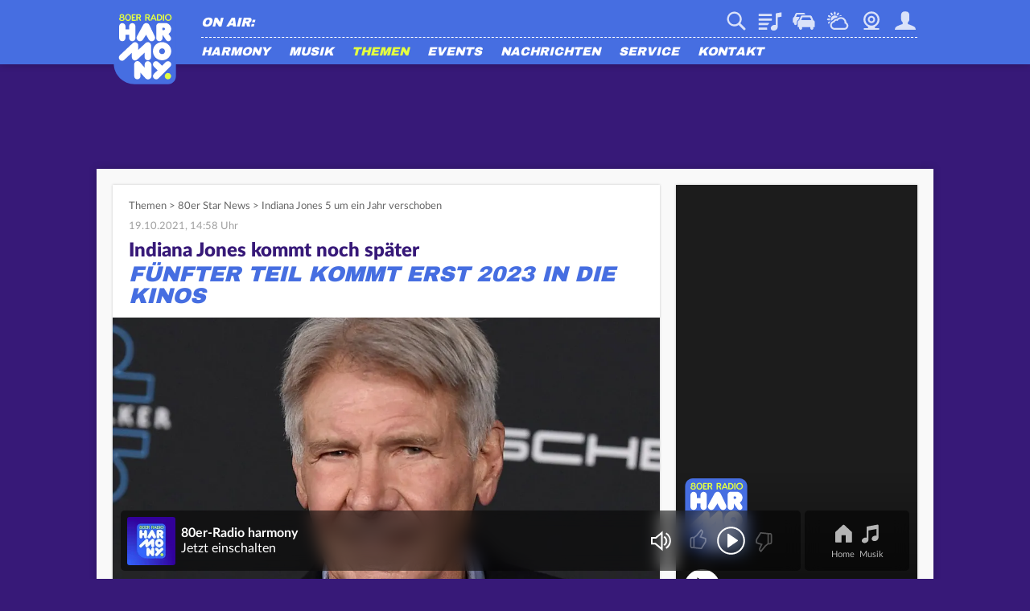

--- FILE ---
content_type: application/javascript; charset=utf-8
request_url: https://static.harmonyfm.de/fileadmin/templates/common/js/modules/login.js?68010
body_size: 5315
content:
"use strict";import{Tracking}from"./tracking.js?68010";import{Utility}from"./utility.js?68010";import{PageRenderer}from"./pagerenderer.js?68010";import{Animate}from"./animate.js?68010";import{Circle}from"./circle.js?68010";export class Login{static initialize(lang){this.hasLogin=["ffh","planetradio","harmonyfm"].includes(document.body.dataset.station);if(!this.hasLogin)return;this.loginBaseUrl=`https://login.${document.body.dataset.station}.de`;this.lang=lang;document.addEventListener("loginDataReceived",e=>{const type=e.detail.eventSource;this.checkLoginState();this.prefillLoginForms();this.prefillRtffhCookieForms();this.initPowermailLoginSubmit();this.unveilLoginWall();this.personalizeLinks(type)});this.refreshLogin(true)}static refreshLogin(initial,accessToken){if(!this.hasLogin)return;fetch(this.loginBaseUrl+"/index.json.php",{method:"POST",credentials:"include"}).then(response=>response.json()).then(data=>{this.loginCache=data;if(PageRenderer.isApp()&&(typeof accessToken!=="undefined"||!this.isLoggedIn())){if(typeof accessToken!=="undefined"){fetch(this.loginBaseUrl+"/index.json.php?access_token="+accessToken,{method:"POST",credentials:"include"}).then(response=>response.json()).then(data=>{this.loginCache=data;this.completeLoginRefresh(initial)})}else{webapps.login.getOAuth2Data().then(oAuth=>{if(oAuth&&oAuth["accessToken"]){fetch(this.loginBaseUrl+"/index.json.php?access_token="+oAuth["accessToken"],{method:"POST",credentials:"include"}).then(response=>response.json()).then(data=>{this.loginCache=data;this.completeLoginRefresh(initial)})}else{this.completeLoginRefresh(initial)}})}}else{this.completeLoginRefresh(initial)}})}static dispatchLoginEvent(type){const event=new CustomEvent("loginDataReceived",{detail:{eventSource:type}});document.dispatchEvent(event)}static completeLoginRefresh(initial,humanInteraction){const eventType=initial?humanInteraction?"humanLogin":"initialLogin":"refreshedLogin";this.dispatchLoginEvent(eventType);if(initial)Tracking.trackPage(true)}static isLoggedIn(){return this.loginCache&&this.loginCache.status=="loggedin"}static login(body,progressbar){return this.commonAPIRequest("login",body).then(data=>{if(progressbar)progressbar.remove();if(data.status=="loggedin"){Tracking.trackEvent("login","login","success");Login.loginCache=data;Login.completeLoginRefresh(true,true);if(data.oauth&&PageRenderer.isApp()){webapps.login.loggedInWithOAuth2Data(data.oauth.access_token,data.oauth.refresh_token,data.oauth.expires_in)}}else if(data.status=="error"){Tracking.trackEvent("login","login","error");throw new Error(data.reason)}})}static logout(wasHumanLogout){const station=document.body.dataset.station;fetch(`https://login.${station}.de/logout.json.php`,{method:"POST",credentials:"include"}).then(res=>res.json()).then(data=>{this.loginCache=data;Utility.deleteCookie("rtffh");Utility.deleteCookie("rtffh-optin");if(wasHumanLogout)Tracking.trackEvent("login","logout","success");this.dispatchLoginEvent(wasHumanLogout?"humanLogout":undefined)});if(PageRenderer.isApp())webapps.login.loggedOut()}static async loadProfile(){let profile=await fetch(this.loginBaseUrl+"/profile.json.php",{method:"POST",credentials:"include"}).then(response=>response.json());return profile}static updateProfileFields(data){return this.commonAPIRequest("updateprofilefield",new URLSearchParams(data))}static updateSettings(data,callback){let formData;if(data instanceof FormData)formData=data;else{formData=new FormData;for(const[key,value]of Object.entries(data)){formData.append("settings["+key+"]",value)}}fetch(this.loginBaseUrl+"/updatesettings.json.php",{method:"POST",credentials:"include",body:formData}).then(response=>response.json()).then(response=>{if(response.status=="settingsSaved"){if(PageRenderer.isApp()){webapps.login.updateLoginCache()}for(const keyValue of formData.entries()){this.loginCache.settings[keyValue[0]]=keyValue[1]}if(callback)callback()}})}static increasePoints(category){let formData=new FormData;formData.append("category",category);fetch(this.loginBaseUrl+"/increasePoints.json.php",{method:"POST",credentials:"include",body:formData})}static getBookmarkedSongs(){let songs=[];if(this.loginCache.settings.bookmarks){const songIdGroups=this.loginCache.settings.bookmarks.split(",");songIdGroups.forEach(songIds=>{const ids=songIds.split("-");songs.push({dbid:parseInt(ids[0]),masterid:parseInt(ids[1])})})}return songs}static updateBookmarkedSong(dbid,masterid,callback){let formData=new FormData;formData.append("bookmark",`${dbid}-${masterid}`);fetch(this.loginBaseUrl+"/updatebookmarks.json.php",{method:"POST",credentials:"include",body:formData}).then(response=>response.json()).then(data=>{this.loginCache.settings.bookmarks=data.bookmarks;if(PageRenderer.isApp()){webapps.login.updateLoginCache()}if(callback)callback()})}static commonAPIRequest(endpoint,body,isDev){const options={method:"POST",credentials:"include"};if(body){options.headers={"Content-Type":"application/x-www-form-urlencoded"};options.body=body}const url=`${this.loginBaseUrl}/${endpoint}.json.php${isDev?"?development=true":""}`;return fetch(url,options).then(res=>res.json())}static createRtffhCookie(cookiedata){if(typeof __cmp==="undefined"){return"optout"}if(!cookiedata){var d=(new Date).getTime();if(typeof performance!=="undefined"&&typeof performance.now==="function"){d+=performance.now()}cookiedata="xxxxxxxx-xxxx-4xxx-yxxx-xxxxxxxxxxxx".replace(/[xy]/g,c=>{var r=(d+Math.random()*16)%16|0;d=Math.floor(d/16);return(c==="x"?r:r&3|8).toString(16)})}Utility.setCookie("rtffh",cookiedata,1825*1440);this.removeRtffhOptin();if(PageRenderer.isApp()){webapps.login.updateRtffhCookie(cookiedata)}return cookiedata}static getRtffhOptin(){const cookie=Utility.getCookie("rtffh-optin");return cookie?cookie.split("-"):false}static createRtffhOptin(){return this.commonAPIRequest("privacy").then(data=>{if(data.status=="loggedout"){const cookie=new Array(data.privacyid,data.servertime);Utility.setCookie("rtffh-optin",cookie.join("-"),1825);return cookie}else{this.removeRtffhOptin();return false}})}static removeRtffhOptin(){Utility.deleteCookie("rtffh-optin")}static prefillField(form,name,value){if(!name)return;const query=(Array.isArray(name)?name:[name]).map(string=>`[name="tx_powermail_pi1[field][${string}]"],[autocomplete="${string}"]`).join(", ");const fields=form.querySelectorAll(query);if(!fields.length)return;fields.forEach(field=>{field.value=value||"";field.parentElement.parentElement.style.display=value&&value.length?"none":"block"})}static async prefillLoginForms(){const intros=document.querySelectorAll(".loginAutofillIntro");let hasData=false;let data={};if(intros.length&&this.isLoggedIn()){data=await this.commonAPIRequest("profile").then(data=>{hasData=true;return data})}intros.forEach(intro=>{const autofillLoggedin=intro.querySelector(".loginAutofillLoggedin");const autofillLoggedout=intro.querySelector(".loginAutofillLoggedout");if(autofillLoggedin)autofillLoggedin.style.display=this.isLoggedIn()?"block":"none";if(autofillLoggedout)autofillLoggedout.style.display=this.isLoggedIn()?"none":"block";if(this.isLoggedIn()&&autofillLoggedin){const autofillName=autofillLoggedin.querySelector(".loginAutofillName");if(autofillName)autofillName.innerText=this.loginCache.firstname}const form=Utility.parentNodeByQuery(intro,"form");if(!form)return;this.prefillField(form,["anrede","honorific-prefix"],hasData?data.gender=="m"?"Herr":"Frau":undefined);this.prefillField(form,"name",hasData?`${data.firstname} ${data.lastname}`:undefined);this.prefillField(form,["vorname","given-name"],hasData?data.firstname:undefined);this.prefillField(form,["nachname","family-name"],hasData?data.lastname:undefined);this.prefillField(form,"alter",data.age);this.prefillField(form,["geburtsdatum","geburtstag","bday"],data.birthdate);this.prefillField(form,["strasse","anschrift","address-line1"],data.street);this.prefillField(form,["plz","postleitzahl","postal-code"],data.postcode);this.prefillField(form,["wohnort","ort","address-level2"],data.city);this.prefillField(form,["mail","e_mail","email"],data.mail);this.prefillField(form,["telefon","telefonnummer",["tel"]],data.phone);if(!this.isLoggedIn())form.reset()});document.querySelectorAll(".powermail_form").forEach(form=>{const isNoFeedbackWidget=!form.querySelector(".feedback_widget");if(isNoFeedbackWidget)form.classList.add("isLoaded")})}static prefillRtffhCookieForms(){const forms=document.querySelectorAll("form .rtffh-hidden-field");if(!forms.length)return;forms.forEach(input=>{const cookiedata=Utility.getCookie("rtffh");if(cookiedata){input.value=cookiedata}else{input.value=""}})}static checkLoginState(){const loginBadges=document.body.querySelectorAll(".serviceLoginBadge");this.loginCircleElements=[...document.querySelectorAll(".login_circle")];const profilePictures=document.querySelectorAll(".loginProfilePicture");let hideProfilePictures=true;try{_paq.push(["setCustomDimension",1,this.isLoggedIn()?"loggedin":"loggedout"])}catch(e){}if(this.isLoggedIn()){this.showLevelProgressBar();loginBadges.forEach(badge=>Animate.fadeIn(badge));if(this.loginCache.rtffh){this.createRtffhCookie(this.loginCache.rtffh);setTimeout(()=>{if(typeof __tcfapi!="undefined"&&typeof com_adswizz_synchro_listenerid!="undefined"&&!Utility.getCookie("rtffh-listenerid")){const consent=__tcfapi("getTCData");if(consent&&consent["customVendorConsents"]["c6820"]&&consent["customVendorConsents"]["c6398"]){this.commonAPIRequest("insertshadowprofile",new URLSearchParams({type:"page",rtffh:Utility.getCookie("rtffh"),listenerid:com_adswizz_synchro_listenerid,adition:id_adition,tcstring:consent["tcString"]}));Utility.setCookie("rtffh-listenerid","reported",5)}}},5e3)}if(this.loginCache.profilepictures){hideProfilePictures=false;profilePictures.forEach(el=>{if(!el.dataset.placeholder)el.dataset.placeholder=el.src;if(el.dataset.type)el.src=this.loginCache.profilepictures[el.dataset.type][el.dataset.size];else el.src=this.loginCache.profilepictures[el.dataset.size]})}}else{this.resetLevelProgressBar();loginBadges.forEach(badge=>{Animate.fadeOut(badge,undefined,()=>{badge.style.opacity=0})});Utility.deleteCookie("rtffh-listenerid")}if(hideProfilePictures){profilePictures.forEach(element=>{if(!element.dataset.placeholder)return;element.src=element.dataset.placeholder;element.dataset.placeholder=""})}this.loginCircleElements.forEach(element=>{if(element.dataset.background&&element.dataset.background=="primary")element.dataset.background=getComputedStyle(document.documentElement).getPropertyValue("--hightlight-box-fg");const size=element.dataset.size||110;const stroke=element.dataset.stroke||7;const colorBackground=element.dataset.background||"#000";const colorForeground=element.dataset.foreground||"#fff";const svg=Circle.generateLoginCircle(size,stroke,this.isLoggedIn()?this.loginCache.gamification.percent:0,colorBackground,colorForeground);element.innerHTML="";element.append(svg)});if(PageRenderer.isApp())return;const loginNavigation=document.querySelector("#loginNavigation");if(!loginNavigation)return;const navProfileImage=loginNavigation.querySelector("#loginNavigationImageContainer span");navProfileImage.innerText=this.isLoggedIn()?this.loginCache.firstname:"";const loggedinButtons=loginNavigation.querySelectorAll("#callToActionButtonContainer .loggedin");loggedinButtons.forEach(btn=>btn.style.display=this.isLoggedIn()?"inline-block":"none");const loggedoutButtons=loginNavigation.querySelectorAll("#callToActionButtonContainer .loggedout");loggedoutButtons.forEach(btn=>btn.style.display=this.isLoggedIn()?"none":"inline-block")}static getLevelBadge(filename){return`/fileadmin/templates/${document.body.dataset.station}.de/images/spezialseiten/login/level/${filename}.svg`}static async showLevelProgressBar(){const progressBarWrappers=document.querySelectorAll(".progressBarWrapper");if(!progressBarWrappers.length)return;const data=await this.commonAPIRequest("gamification");if(!data||data&&data.status=="error")return;progressBarWrappers.forEach(progressBarWrapper=>{const level=parseInt(data.level);const totalPointsAllTime=parseInt(data.points.alltime.sum);let percentLevel=100;progressBarWrapper.querySelector("img.currentLevelIcon").src=this.getLevelBadge(`level${level}`);if(data.levels[level+1]){const pointsNextLevel=data.levels[level+1]-data.levels[level];percentLevel=Math.round((totalPointsAllTime-data.levels[level])/pointsNextLevel*100);progressBarWrapper.querySelector(".startLevelPoints").innerText=Utility.formatNumber(data.levels[level]);progressBarWrapper.querySelector(".endLevelPoints").innerText=Utility.formatNumber(data.levels[level+1]);progressBarWrapper.querySelector("img.nextLevelIcon").src=this.getLevelBadge(`gr_level${level+1}`)}else progressBarWrapper.querySelector("img.nextLevelIcon").remove();progressBarWrapper.querySelector(".progressBarPoints span").innerText=Utility.formatNumber(totalPointsAllTime);progressBarWrapper.querySelector(".progressBar").dataset.points=Utility.formatNumber(totalPointsAllTime);progressBarWrapper.querySelector(".progressBarLevel").style.width=`${percentLevel}%`})}static resetLevelProgressBar(){document.querySelectorAll(".progressBarWrapper").forEach(progressBarWrapper=>{progressBarWrapper.querySelector("img.currentLevelIcon").src=this.getLevelBadge("gr_level1");progressBarWrapper.querySelector("img.nextLevelIcon").src=this.getLevelBadge("gr_level2");progressBarWrapper.querySelector(".startLevelPoints").innerText="";progressBarWrapper.querySelector(".endLevelPoints").innerText="";progressBarWrapper.querySelector(".progressBarPoints span").innerText="";progressBarWrapper.querySelector(".progressBar").dataset.points="";progressBarWrapper.querySelector(".progressBarLevel").style.width="0%"})}static unveilLoginWall(){const loginWalls=document.querySelectorAll(".loginWall");if(!loginWalls.length)return;if(this.isLoggedIn()){loginWalls.forEach(loginWall=>{loginWall.style.display="block";if(loginWall.dataset.contenturl){fetch(loginWall.dataset.contenturl).then(res=>res.text()).then(html=>loginWall.innerHTML=html).catch(()=>loginWall.style.display="none")}});window.dispatchEvent(new Event("resize"))}else{loginWalls.forEach(loginWall=>loginWall.style.display="none")}}static personalizeLinks(eventType){if(!eventType&&this.personalizeLinksCalled)eventType="initialLogin";this.personalizeLinksCalled=true;if(!eventType||!this.lang)return;if(this.isLoggedIn()){if(this.loginCache.settings.zodiac){const zodiacs=Utility.getGlobalVariable("zodiacs");const zodiac=this.loginCache.settings.zodiac;this.lang.zodiac.links.forEach(link=>{const href=`${this.lang.zodiac.path}/${link}`;document.querySelectorAll(`a[href^="${href}"]:not([data-preventpersonalization]):not([data-insertedzodiac="${zodiac}"])`).forEach(zodiacLink=>{if(!zodiacLink.dataset.originalhref)zodiacLink.dataset.originalhref=zodiacLink.pathname;zodiacLink.href=`${href}/sternzeichen/${zodiacs[zodiac]["url"]}.html`;zodiacLink.dataset.insertedzodiac=zodiac;zodiacLink.dataset.insertedproperty="zodiac"})})}const hasEvents=this.lang.events&&this.lang.events.path;if(hasEvents&&this.loginCache.settings.region){let region=this.loginCache.settings.region;if(region=="rheinmain")region="rhein-main";const href=this.lang.events.path;document.querySelectorAll(`a[href^="${href}"]:not([data-preventpersonalization]):not([data-insertedregion="${region}"])`).forEach(link=>{if(!link.dataset.originalhref)link.dataset.originalhref=link.pathname;link.href=`${href}/${region}.html`;link.dataset.insertedregion=region;link.dataset.insertedproperty="region"})}if(this.loginCache.settings.weatherpage){const weatherpage=this.loginCache.settings.weatherpage;const href=this.lang.weather.path+".html";document.querySelectorAll(`a[href^="${href}"]:not([data-preventpersonalization])`).forEach(link=>{if(!link.dataset.originalhref)link.dataset.originalhref=link.pathname;link.href=href.replace(".html",`/${weatherpage}.html`);link.dataset.insertedweatherpage=weatherpage;link.dataset.insertedproperty="weatherpage"})}document.querySelectorAll(".loginActionAchievements:not([data-backendlink])").forEach(link=>{if(!link.dataset.originalhref)link.dataset.originalhref=link.pathname;link.href="/login.html?mode=achievements";link.dataset.insertedbackendlink="1";link.dataset.insertedproperty="backendlink"})}else{document.querySelectorAll("a[data-insertedzodiac], a[data-insertedregion], a[data-insertedweatherpage], .loginActionAchievements[data-insertedbackendlink]").forEach(link=>{if(!link.dataset.originalhref)return;link.removeAttribute(`data-inserted${link.dataset.insertedproperty}`);link.removeAttribute(`data-insertedproperty`);link.href=link.dataset.originalhref})}}static initPowermailLoginSubmit(){document.querySelectorAll("form[data-powermail-ajax]").forEach(form=>{const genderField=form.querySelector('select[name="tx_powermail_pi1[field][anrede]"]');const birthdateField=form.querySelector('input[name="tx_powermail_pi1[field][geburtsdatum]"], input[name="tx_powermail_pi1[field][geburtstag]"]');const postcodeField=form.querySelector('input[name="tx_powermail_pi1[field][postleitzahl]"], input[name="tx_powermail_pi1[field][plz]"]');form.addEventListener("submit",async e=>{if(!form.querySelector(".loginAutofillIntro"))return;if(this.isLoggedIn()){this.commonAPIRequest("profile").then(data=>{if(data.status=="loggedout")return;if(!data.phone){const phone=form.querySelector('input[name="tx_powermail_pi1[field][telefon]"], input[name="tx_powermail_pi1[field][telefonnummer]"]');if(phone&&phone.value.length)this.updateProfileFields({phone:phone.value})}if(!data.street){const street=form.querySelector('input[name="tx_powermail_pi1[field][strasse]"], input[name="tx_powermail_pi1[field][anschrift]"]');if(street&&street.value.length)this.updateProfileFields({street:street.value})}if(!data.city){const city=form.querySelector('input[name="tx_powermail_pi1[field][wohnort]"]');if(city&&city.value.length)this.updateProfileFields({city:city.value})}})}else if(form.dataset.optin!="decline"){const cookie=Utility.getCookie("rtffh");if(!cookie||cookie=="optout")return;const gender=genderField?genderField.value.toLowerCase()=="herr"?"m":"f":"";const birthdate=birthdateField?birthdateField.value:"";const postcode=postcodeField?postcodeField.value:"";if(!gender.length&&!birthdate.length&&!postcode.length)return;let optinCookie=this.getRtffhOptin();const submitButton=form.querySelector('input[type="submit"]');if(!optinCookie&&submitButton&&!submitButton.dataset.requestedapproval){e.preventDefault();e.stopImmediatePropagation();const referenceNode=submitButton.parentElement.parentElement;referenceNode.insertAdjacentHTML("beforebegin",`<div class="powermail_fieldwrap powermail_fieldwrap_type_text powermail_fieldwrap_optin"><p>${this.lang.powermailOptinMessage}</p></div>`);submitButton.value="Ja, ich stimme zu";submitButton.dataset.requestedapproval="1";submitButton.insertAdjacentHTML("afterend",'<a class="rtffhOptoutLink noAjaxLink" href="#">Ablehnen</a>');submitButton.parentElement.querySelector(".rtffhOptoutLink").addEventListener("click",e=>{e.preventDefault();e.stopPropagation();form.dataset.optin="decline";form.dataset.preventtracking=1;Tracking.trackEvent("privacy","consent","disallow");Utility.requestSubmit(form)});submitButton.style.display="inline-block";const feedbackSubmit=form.querySelector(".feedbackSubmit");if(feedbackSubmit)feedbackSubmit.remove();submitButton.addEventListener("click",e=>{e.stopImmediatePropagation();form.dataset.optin="accept";form.dataset.preventtracking=1;Tracking.trackEvent("privacy","consent","allow")})}else if(optinCookie||form.dataset.optin=="accept"){if(!optinCookie)optinCookie=await this.createRtffhOptin();this.commonAPIRequest("insertshadowprofile",new URLSearchParams({type:"form",rtffh:Utility.getCookie("rtffh"),birthdate:birthdate,gender:gender,postcode:postcode,optinversion:optinCookie[0],optintime:optinCookie[1]}))}}})})}}

--- FILE ---
content_type: image/svg+xml
request_url: https://static.harmonyfm.de/fileadmin/templates/harmonyfm.de/images/layout/rechtsPurple.svg
body_size: 87
content:
<svg xmlns="http://www.w3.org/2000/svg" viewBox="15048.155 762.078 16.899 28">
  <defs>
    <style>
      .cls-1 {
        fill: #371978;
      }
    </style>
  </defs>
  <path id="Pfad_84" data-name="Pfad 84" class="cls-1" d="M22.9,8.7,34.1,19.9,22.9,31l2.9,2.9,14-14-14-14Z" transform="translate(15025.255 756.178)"/>
</svg>


--- FILE ---
content_type: application/javascript; charset=utf-8
request_url: https://static.harmonyfm.de/fileadmin/templates/common/js/modules/audioplayer.js?68010
body_size: 5744
content:
"use strict";import{Tracking}from"./tracking.js?68010";import{Utility}from"./utility.js?68010";import{Login}from"./login.js?68010";import{PageRenderer}from"./pagerenderer.js?68010";import{Animate}from"./animate.js?68010";import{WebPlayer}from"./webplayer.js?68010";export class AudioPlayer{static initializeAudioPlayer(lang){this.playbackPositions={};this.localPlaybackPositions={};this.playbackPositionsLastFetched=0;document.addEventListener("loginDataReceived",()=>{if(Login.isLoggedIn())return;this.playbackPositions={};this.playbackPositionsLastFetched=0});Player.initializeStaticProperties();this.lang=lang;this.createAudioElement();this.initPlayers();this.initMediaSession()}static initMediaSession(){if(!navigator.mediaSession)return;const actionHandlers=[["play",()=>Player.current.handleStartStop()],["pause",()=>Player.current.handleStartStop()],["seekbackward",()=>this.scrub(-10)],["seekforward",()=>this.scrub(10)],["seekto",details=>this.setSeconds(details.seekTime)],["stop",()=>this.pause()]];for(const[action,handler]of actionHandlers){try{navigator.mediaSession.setActionHandler(action,handler)}catch(err){}}}static reinitializeAudioPlayer(player){const oldId=player.dataset.prevappaudioid||undefined;Player.reinit(oldId,player)}static createAudioElement(){const element=document.createElement("audio");element.style.display="none";const useCapture=true;element.addEventListener("play",()=>{Player.current.setIsPlaying(true)});element.addEventListener("error",()=>this.pause(true));element.addEventListener("ended",()=>this.pause(true));element.addEventListener("timeupdate",()=>{if(!Player.current)return;Player.current.displayTime(this.element.currentTime)},useCapture);element.addEventListener("durationchange",e=>{if(!Player.current)return;Player.current.updateDuration(Math.floor(this.element.duration))});element.addEventListener("seeking",()=>{if(!Player.current)return;const tracker=Player.current.getTracker();if(tracker)tracker.seekStart()},true);element.addEventListener("seeked",()=>{if(!Player.current)return;const tracker=Player.current.getTracker();if(tracker){tracker.setMediaProgressInSeconds(this.element.currentTime);tracker.seekFinish()}},useCapture);document.addEventListener("playerStatus",e=>{const data=e.detail.data;if(!data)return;const element=data.playlistElement;if(!element||!Player.current)return;const sameElement=Player.current.id==element.audioId;const isPlaying=sameElement&&data.isPlaying;if(Player.current.isPlaying!=isPlaying)Player.current.setIsPlaying(isPlaying)});PageRenderer.pageWrapper.prepend(element);this.element=element}static async initPlayers(container){if(container==undefined){if(AudioPlayer.lang.audioAcrossPages)Player.resetAll();else Player.removeAll()}Utility.getElements("toggleAudioPlayers",container).forEach(element=>ToggleContainer.init(element));Utility.getElements("audioplayerContainer",container).forEach(element=>Player.create(element));if(PageRenderer.isApp()){const newsButtons=Utility.getElements("newstohear",container);Utility.getAppVersion().then(appVersion=>{if(webapps.isIos()||appVersion>=703){if(container==undefined){newsButtons.forEach(newsButton=>Player.create(newsButton));if(document.querySelector(".newstohear")&&document.location.href.substring(document.location.href.indexOf("#")+1)=="startNewsToHear"){document.querySelector(".newstohear").click()}}}else{newsButtons.forEach(button=>button.remove())}})}}static async playAll(container){await this.loadPlaybackPositions();const players=[...container.querySelectorAll(".audioplayerContainer")].map(element=>{if(!element.dataset.appaudioid||element.parentNode.classList.contains("hidden"))return;const player=Player.getFirstWithId(element.dataset.appaudioid)||Player.create(element);const seconds=this.getPlaybackPosition(player);player.appElement.currentPlaybackPosition=seconds;return player}).filter(player=>player!=undefined);webapps.player.playlist(players.map(player=>player.appElement))}static loadPlaybackPositions(){if(!Login.isLoggedIn())return;const currTime=Date.now();if(Utility.getMinutesBetween(currTime,this.playbackPositionsLastFetched)<5)return;return Login.commonAPIRequest("getplaybackpositions").then(positions=>{this.playbackPositionsLastFetched=currTime;this.playbackPositions=positions})}static getPlaybackPosition(player){const local=player.onlyRemotePlaybackPosition?undefined:this.localPlaybackPositions[player.id];const remote=!player.onlyRemotePlaybackPosition&&player.onlyLocalPlaybackPosition?undefined:this.playbackPositions[player.id];let playbackPosition=remote||local||0;if(!isNaN(local)&&!isNaN(remote)){playbackPosition=local>remote||remote-local<=5?local:remote}const isLocal=playbackPosition==local;return AudioUtility.getValidatedPlaybackPosition(playbackPosition,player.duration,isLocal)}static updatePlaybackPosition(){if(!Player.current||!Player.current.shouldUpdatePlaybackPosition)return;let seconds=this.element.currentTime;if(!seconds)return;const id=Player.current.id;seconds=parseFloat(seconds);this.localPlaybackPositions[id]=seconds;if(!Login.isLoggedIn()||Player.current.onlyLocalPlaybackPosition)return;const data=new URLSearchParams;data.append(`playbackpositions[${id}]`,seconds.toFixed(2));Login.commonAPIRequest("updateplaybackpositions",data).then(()=>{this.playbackPositions[id]=parseInt(seconds)})}static setMediaMetadata(){if(!navigator.mediaSession)return;navigator.mediaSession.metadata=new MediaMetadata({title:Player.current.metadata.title,artist:Player.current.metadata.artist,artwork:[{src:Player.current.metadata.image}]})}static async play(player){Utility.pauseAllVideos();WebPlayer.stopPlayer();if(player instanceof AppPlayer)return;this.pause();if(!Player.current||Player.current.id!=player.id)this.setSource(player.url);await this.loadPlaybackPositions();this.setSeconds(this.getPlaybackPosition(player));Player.setCurrent(player);this.setMediaMetadata();this.element.play();if(Player.current.shouldUpdatePlaybackPosition){this.updateInterval=window.setInterval(()=>{this.updatePlaybackPosition()},15e3)}if(!navigator.mediaSession)return;navigator.mediaSession.playbackState="playing"}static pause(ended){if(!Player.current||!Player.current.isPlaying)return;this.element.pause();if(this.updateInterval!=undefined){window.clearInterval(this.updateInterval);this.updateInterval=undefined;this.updatePlaybackPosition()}Player.current.displayTime(ended?0:this.element.currentTime);if(ended)Player.current.resetLocalPlaybackPosition();Player.current.setIsPlaying(false,ended);if(!navigator.mediaSession)return;navigator.mediaSession.playbackState="paused"}static setSource(source){this.element.src=source}static setSeconds(seconds){this.element.currentTime=seconds}static scrub(seconds){this.setSeconds(this.element.currentTime+seconds)}static reset(){this.pause();Player.setCurrent(undefined);this.setSource("")}}class Player{static initializeStaticProperties(){this.allPlayers=new Array;this.current=undefined}static create(element,toggleContainer){const data=element.dataset;if(data.initialized=="true"||data.mp3url==""||data.mp3url=="undefined")return;const id=AudioUtility.getAudioId(element);if(id==undefined)return;const isHook=data.mp3url.includes("/digital/hooks/");const shouldUseAppPlayer=PageRenderer.isApp()&&!isHook;const args=[element,id,isHook,toggleContainer];const player=shouldUseAppPlayer?new AppPlayer(...args):new Player(...args);this.allPlayers.push(player);return player}static setCurrent(player){if(this.current&&this.current.isPlaying)this.current.setIsPlaying(false);this.current=player}static getAllWithId(id){return this.allPlayers.filter(player=>player.id==id)}static getFirstWithId(id){return this.allPlayers.find(player=>player.id==id)}static getByElement(element){return this.allPlayers.find(player=>player.element==element)}static reinit(oldId,element){if(this.current&&this.current.id==oldId){if(this.current.isPlaying==true)AudioPlayer.pause(true);this.setCurrent(undefined)}const savedPlayer=this.getByElement(element);if(savedPlayer)savedPlayer.init(AudioUtility.getAudioId(element));else this.create(element)}static remove(element){const index=this.allPlayers.findIndex(player=>player.element==element);if(index==-1)return;this.allPlayers[index].destructor();this.allPlayers.splice(index,1)}static reset(){if(AudioPlayer.lang.audioAcrossPages&&this.current&&this.current.isPlaying&&!this.current.isHook){this.current.deleteWhenPaused=true;this.allPlayers=new Array(this.current)}else{AudioPlayer.pause(true);this.setCurrent(undefined);this.allPlayers=new Array}}static removeAll(){this.allPlayers.forEach(player=>player.destructor());this.setCurrent(undefined);this.allPlayers=new Array}static resetAll(){if(this.current&&this.current.isPlaying&&!this.current.isHook){this.current.deleteWhenPaused=true;this.allPlayers=[this.current]}else this.removeAll()}static setTracking(id){const player=this.getFirstWithId(id);player.setTracking()}constructor(element,id,isHook,toggleContainer){this.element=element;this.element.dataset.initialized="true";this.toggleContainer=toggleContainer;this.isHook=isHook;this.extractDomElements();this.init(id)}destructor(){if(this.isPlaying)AudioPlayer.pause(true)}init(id){this.id=id;this.url=this.element.dataset.mp3url;this.progress=0;this.duration=0;if(this.element.dataset.duration)this.duration=parseInt(this.element.dataset.duration);else{const durationElement=this.element.querySelector(".audioTime");const durationString=durationElement?durationElement.textContent:undefined;this.duration=this.isHook?30:AudioUtility.stringToSeconds(durationString)}this.trackingname=this.element.dataset.trackingname;this.setMetadata();this.element.removeAttribute("data-prevappaudioid");this.afterInit();this.setIsPlaying(undefined,false,true)}setMetadata(){this.metadata={};let title=AudioUtility.escapeQuotes(this.element.dataset.apptitle);if(!title.length){const audioHeadlineContainer=this.element.querySelector(".audioHeadline");title=audioHeadlineContainer?AudioUtility.escapeQuotes(audioHeadlineContainer.innerText):""}this.metadata.title=title;const artist=AudioUtility.escapeQuotes(this.element.dataset.appartist);this.metadata.artist=artist;let image=this.element.dataset.appimage;const station=document.body.dataset.station;const fallback=`https://www.${station}.de/fileadmin/templates/${station}.de/images/spezialcontent/audio/1x1_placeholder.jpg`;image=image?image.match(/^https?:\/\//)?image:`https://www.${station}.de${image}`:fallback;this.metadata.image=image}afterInit(){this.shouldUpdatePlaybackPosition=!this.isHook&&!this.id.startsWith("https://");this.onlyLocalPlaybackPosition=this.duration<120}extractDomElements(){this.controls={container:this.element.querySelector(".audioButtons"),startStop:this.element.querySelector(".audioButton")||this.element.querySelectorAll("[data-play]"),back:this.element.querySelector(".bwdButton")||this.element.querySelector("[data-back]"),forward:this.element.querySelector(".fwdButton")||this.element.querySelector("[data-forward]")};this.progressbar={container:this.element.querySelector(".audioProgressContainer")};this.durationElement=this.element.querySelector(".audioTime");this.headlineContainer=this.element.querySelector(".audioHeadlineContainer");this.transcript={container:this.element.parentElement.parentElement.querySelector(".toggleAudioTranscription"),toggle:this.element.parentElement.parentElement.querySelector(".toggleAudioTranscriptionToggle")};if(!this.controls.startStop&&!this.controls.startStop.length)this.controls.startStop=this.element;if(this.controls.startStop.length)this.controls.startStop.forEach(startStop=>startStop.addEventListener("click",this.handleStartStop.bind(this)));else this.controls.startStop.addEventListener("click",this.handleStartStop.bind(this));this.initTranscript();this.afterExtractDomElements()}initTranscript(){if(!this.transcript.container||!this.transcript.toggle)return;const button=this.transcript.toggle;button.addEventListener("click",e=>{let trackingEvent;if(button.classList.contains("down")){button.classList.remove("down");Animate.slideUp(this.transcript.container);trackingEvent="close"}else{button.classList.add("down");Animate.slideDown(this.transcript.container);trackingEvent="open"}if(this.trackingname)Tracking.trackEvent("audio-transkript",trackingEvent,this.trackingname)})}afterExtractDomElements(){const teaser=Utility.parentNodeByQuery(this.element,".teaser.audioItem, .teaser.hookTrigger");const teaserImage=teaser?teaser.querySelector(".teaserImage"):undefined;if(teaserImage)teaserImage.addEventListener("click",this.handleStartStop.bind(this));this.progressbar.inner=(this.progressbar.container||this.element).querySelector(".audioProgress");const progressbarOuter=(this.progressbar.container||this.element).querySelector(".audioProgressBar");if(this.progressbar.inner&&progressbarOuter){progressbarOuter.addEventListener("click",e=>{if(this.isPlaying){const width=progressbarOuter.getBoundingClientRect().width;const time=this.duration*e.offsetX/width;AudioPlayer.setSeconds(time)}})}if(this.controls.back){this.controls.back.addEventListener("click",()=>{this.track("back");AudioPlayer.scrub(-10)})}if(this.controls.forward){this.controls.forward.addEventListener("click",()=>{this.track("forward");AudioPlayer.scrub(10)})}}setTracking(){if(this.tracker==undefined&&!this.isHook&&typeof Matomo!=="undefined"){const MA=Matomo.MediaAnalytics;this.tracker=new MA.MediaTracker("Audio-Player",MA.mediaType.AUDIO,this.url);this.tracker.setMediaTitle(this.trackingname);this.tracker.setMediaTotalLengthInSeconds(this.duration);this.tracker.trackUpdate()}}getTracker(){const player=Player.getFirstWithId(this.id);return player.tracker}setIsPlaying(isPlaying,ended,initial){if(isPlaying==undefined){isPlaying=Player.current&&Player.current.isPlaying&&Player.current.id==this.id}if(isPlaying)ToggleContainer.slideDown(this.toggleContainer);if(this.controls.startStop.length)this.controls.startStop.forEach(startStop=>startStop.classList.remove("loading"));else this.controls.startStop.classList.remove("loading");if(initial){this.isPlaying=isPlaying;this.displayPlayingState()}else{Player.getAllWithId(this.id).forEach(player=>{player.isPlaying=isPlaying;player.displayPlayingState()})}if(ended)Player.setCurrent(undefined);if(this.deleteWhenPaused)Player.remove(this);this.afterSetIsPlaying(isPlaying,ended,initial)}afterSetIsPlaying(isPlaying,ended,initial){if(initial)return;if(!isPlaying&&ended){const tracker=this.getTracker();if(tracker)tracker.finish()}}displayPlayingState(){this.element.dataset.playing=this.isPlaying}updateDuration(duration){Player.getAllWithId(this.id).forEach(player=>player.duration=duration);const tracker=this.getTracker();if(!tracker)return;tracker.setMediaTotalLengthInSeconds(duration);tracker.update()}displayTime(seconds){if(!this.isPlaying)return;this.progress=AudioUtility.getValidatedSeconds(seconds,this.duration);const timeString=Utility.secondsToString(this.progress);const percentage=Math.min(this.progress/this.duration*100,100);Player.getAllWithId(this.id).forEach(player=>{if(player.progressbar.inner)player.progressbar.inner.style.width=percentage+"%";if(player.durationElement)player.durationElement.textContent=timeString});if(!this.progress)return;const tracker=this.getTracker();if(!tracker)return;tracker.setMediaProgressInSeconds(this.progress);tracker.update()}handleStartStop(e){if(e)e.preventDefault();Player.setTracking(this.id);if(this.isPlaying){AudioPlayer.pause();this.track("stop");const tracker=this.getTracker();if(tracker)tracker.pause()}else{if(this.controls.startStop.length)this.controls.startStop.forEach(startStop=>startStop.classList.add("loading"));else this.controls.startStop.classList.add("loading");AudioPlayer.play(this);this.track("start");const tracker=this.getTracker();if(tracker)tracker.play()}}track(audioEvent){if(!this.trackingname)return;Tracking.trackEvent("audio",audioEvent,this.trackingname);if(!this.isHook||audioEvent!="start")return;let rtffh_hash=Utility.getCookie("rtffh");if(!rtffh_hash||rtffh_hash=="optout")rtffh_hash="";const context=AudioPlayer.lang?AudioPlayer.lang.bigDataContext:undefined;if(!context)return;const params=new URLSearchParams({rtffh_hash:rtffh_hash,dbid:this.id,context:context});const controller=new AbortController;const id=window.setTimeout(()=>controller.abort(),3e4);fetch("/typo3conf/ext/ffh_common/hookplaying.php",{method:"POST",cache:"no-cache",signal:controller.signal,headers:{"Content-Type":"application/x-www-form-urlencoded"},body:params}).then(()=>window.clearTimeout(id))}resetLocalPlaybackPosition(){AudioPlayer.localPlaybackPositions[this.id]=0}}class AppPlayer extends Player{constructor(...args){super(...args);this.onlyRemotePlaybackPosition=true;this.onlyLocalPlaybackPosition=false}destructor(){}afterInit(){this.shouldUpdatePlaybackPosition=false;const station=document.body.dataset.station;const title=this.metadata.title;const artist=this.metadata.artist;const image=this.metadata.image;const color=[this.element.dataset.appcolor||"#99cc00","#000000"];let audioId=this.element.dataset.appaudioid;let sound=this.element.dataset.mp3url;sound=sound.match(/^https?:\/\//)?sound:`https://download.${station}.de${sound}`;const duration=this.duration;this.isNewsToHear=this.element.classList.contains("newstohear");let landingpage,episodepage;if(this.isNewsToHear){landingpage=this.element.getAttribute("href");episodepage=landingpage}else{if(this.element.dataset.usecurrenturl)landingpage=window.location.href||"";else landingpage=this.element.dataset.applandingpage||"";episodepage=landingpage;landingpage=landingpage.replace(`webapps.${station}.de`,`www.${station}.de`)}const sharetext=this.getSharetext(landingpage,artist,title);this.appElement={artist:artist,title:title,sound:sound,duration:duration,color:color,image:image,audioId:audioId,sharetext:sharetext,landingpage:landingpage,currentPlaybackPosition:0,episodepage:episodepage}}afterExtractDomElements(){[this.controls.back,this.controls.forward].forEach(element=>{if(!element)return;const parent=element.parentNode;if(parent.classList.contains("audioButtonTransition"))parent.remove();else element.remove()});this.controls.back=undefined;this.controls.forward=undefined;if(this.progressbar.container){this.progressbar.container.remove();this.progressbar=undefined}this.addPlaylistButton()}afterSetIsPlaying(isPlaying,ended,initial){return}displayPlayingState(){return}displayTime(){return}async handleStartStop(e){if(e)e.preventDefault();Player.setTracking(this.id);if(!this.updatedAppElement)await this.updateAppElement();await AudioPlayer.loadPlaybackPositions();this.appElement.currentPlaybackPosition=AudioPlayer.getPlaybackPosition(this);AudioPlayer.play(this);Player.setCurrent(this);webapps.player.playlist([this.appElement]);this.track("start");const tracker=this.getTracker();if(tracker)tracker.play()}getSharetext(landingpage,artist,title){landingpage=landingpage||"";artist=artist||"";title=title||"";let sharetext="Ich höre gerade ";if(artist!=""){sharetext+=artist;if(title)sharetext+=this.isNewsToHear?" um ":" - "}return sharetext+title+". "+AudioPlayer.lang.shareAudio+(landingpage.length?":":".")}updateAppElement(){const url="/typo3conf/ext/ffh_common/socialcounting.php";const station=document.body.dataset.station;let landingpage=this.appElement.landingpage;let sharetext=this.appElement.sharetext;const queryString=new URLSearchParams({station:station,url:landingpage});return fetch(url+"?"+queryString.toString(),{headers:{"Content-Type":"application/x-www-form-urlencoded"}}).then(res=>res.json()).then(socialCounting=>{if(socialCounting.shortlink&&socialCounting.shortlink!==""){landingpage=`https://www.${station}.de/link/${socialCounting.shortlink}`;sharetext=this.getSharetext(this.appElement.landingpage,this.appElement.artist,this.appElement.title)}Player.getAllWithId(this.id).forEach(player=>{player.appElement.landingpage=landingpage;player.appElement.sharetext=sharetext;player.updatedAppElement=true})})}addPlaylistButton(){const playlistButton=document.createElement("div");playlistButton.classList.add("addToPlaylistButton","app");playlistButton.innerHTML="Zur Playlist hinzufügen";playlistButton.addEventListener("click",e=>{webapps.player.getPlaylist().then(playlist=>{if(Object.keys(playlist).length===0&&playlist.constructor===Object)webapps.player.playlist([this.appElement]);else webapps.player.append(this.appElement)});playlistButton.classList.remove("added");playlistButton.classList.add("loading");setTimeout(()=>{playlistButton.classList.remove("loading");playlistButton.classList.add("added")},500);this.track("add")});if(this.controls.container)this.controls.container.appendChild(playlistButton)}}class ToggleContainer{static init(container){if(container.dataset.initialized=="true")return;const firstElement=container.parentNode.querySelector(".audioplayerContainer");if(firstElement)Player.create(firstElement,container);const button=container.nextElementSibling;button.addEventListener("click",e=>{if(button.classList.contains("down"))this.slideUp(container,button);else this.slideDown(container,button)})}static isPlayerInside(container,player){const elements=[...container.querySelectorAll(".audioplayerContainer")];return elements.some(element=>element==player.element)}static slideUp(container,button){if(!container)return;(button||container.nextElementSibling).classList.remove("down");Animate.slideUp(container);if(Player.current&&Player.current.isPlaying){const currPlayer=Player.current;if(this.isPlayerInside(container,currPlayer))AudioPlayer.pause()}}static slideDown(container,button){if(!container)return;const element=button||container.nextElementSibling;if(!element)return;element.classList.add("down");Animate.slideDown(container)}}class AudioUtility{static getAudioId(element){if(element.dataset.appaudioid)return element.dataset.appaudioid;const dbid=this.getDbid(element);return dbid?dbid:element.dataset.mp3url}static getDbid(element){if(element.dataset.dbid)return element.dataset.dbid;const parent=element.parentNode;if(parent&&parent.dataset.dbid)return parent.dataset.dbid;const audioButton=element.querySelector(".audioButton")||element.querySelector("[data-play]");if(audioButton&&audioButton.dataset.dbid)return audioButton.dataset.dbid;return undefined}static stringToSeconds(string){if(!string||!string.includes(":"))return 0;return string.split(":").reverse().reduce((a,b,i)=>+a+b*(60*i))}static escapeQuotes(str){return str&&str.length?str.trim().replace(/"/g,"“"):""}static getValidatedSeconds(seconds,duration){return Math.min(isNaN(seconds)?0:seconds,duration)}static getValidatedPlaybackPosition(seconds,duration,isLocal){seconds=this.getValidatedSeconds(seconds,duration);return!isLocal&&seconds>=duration*.8?0:seconds}}

--- FILE ---
content_type: application/javascript; charset=utf-8
request_url: https://static.harmonyfm.de/fileadmin/templates/common/js/modules/onair/webradios.js?68010
body_size: 2654
content:
"use strict";import{Animate}from"../animate.js?68010";import{Login}from"../login.js?68010";import{Tracking}from"../tracking.js?68010";import{Utility}from"../utility.js?68010";import{SongInfo}from"./songinfo.js?68010";export class Webradios{constructor(scope){this.scopeElement=scope?document.querySelector(scope):document.body;const updateUrlContainer=document.getElementById("pageWrapper");this.updateUrl=updateUrlContainer.dataset.updateallstationsurl;this.allStationLists=this.scopeElement.querySelectorAll(".allStationsList");if(this.scopeElement.classList.contains("applyTagFilter"))this.tagFilterContainer=document.querySelector(".tagFilter");this.init();this.updateSongInfo(SongInfo.getSongInfo());document.addEventListener("songInfo",e=>this.updateSongInfo(e.detail))}init(){if(this.tagFilterContainer){const tags=this.tagFilterContainer.querySelectorAll(".tag");tags.forEach(tag=>{tag.onclick=()=>{if(tag.dataset.tag=="all"){tags.forEach(tag=>tag.parentNode.classList.remove("active"));this.filterList("")}else if(tag.parentNode.classList.contains("active")){tag.parentNode.classList.remove("active");this.filterList("")}else{tags.forEach(tag=>tag.parentNode.classList.remove("active"));tag.parentNode.classList.add("active");this.filterList(tag.dataset.tag)}Tracking.trackEvent("music","tag",tag.dataset.tag)}})}if(this.scopeElement.classList.contains("musicPage"))this.handleMusicPage();if(Login.isLoggedIn())this.customSortList();document.addEventListener("loginDataReceived",()=>this.customSortList());this.trackGridTeaserClicks()}handleMusicPage(){const ownList=document.querySelector(".station_grid.own");if(ownList.classList.contains("handled"))return false;ownList.classList.add("handled");const defaultOrder=Array.from(ownList.querySelectorAll(".station"));this.customSortList(ownList,()=>musicPage());if(!Login.isLoggedIn())document.addEventListener("loginDataReceived",()=>{this.customSortList(ownList,()=>musicPage())});function musicPage(){const defaultOrderInner=[...defaultOrder];const recommendedList=document.querySelector(".station_grid.recommended .stations");const alsoRecommendedList=document.querySelector(".station_grid.alsorecommended .stations");if(!recommendedList&&!alsoRecommendedList)return false;const cookie=Login.isLoggedIn()?Login.loginCache.rtffh:Utility.getCookie("rtffh");fetch(`https://login.${document.body.dataset.station}.de/getrecommendations.json.php?rtffh=${cookie}`,{method:"get",credentials:"include"}).then(response=>response.json()).then(data=>{if(!data.status||data.status==="error"){defaultOrderInner.slice(6,10).forEach(teaser=>teaser.querySelectorAll("a").forEach(a=>a.dataset.mode="recommended"));defaultOrderInner.slice(10,16).forEach(teaser=>teaser.querySelectorAll("a").forEach(a=>a.dataset.mode="alsorecommended"));if(recommendedList)recommendedList.innerHTML="";if(alsoRecommendedList)alsoRecommendedList.innerHTML="";if(recommendedList)recommendedList.prepend(...defaultOrderInner.slice(6,10));if(alsoRecommendedList)alsoRecommendedList.prepend(...defaultOrderInner.slice(10,16))}else{const recommendedChannels=data.webradio.split(",");const ownChannels=ownList.querySelectorAll(".station");const ownChannelsArray=[...ownChannels];ownChannelsArray.length=6;const remainingChannels=recommendedChannels.filter(channel=>!ownChannelsArray.some(stationNode=>stationNode.dataset.webradio===channel));if(recommendedList)recommendedList.innerHTML="";if(alsoRecommendedList)alsoRecommendedList.innerHTML="";remainingChannels.length=10;remainingChannels.forEach((channel,index)=>{defaultOrderInner.forEach(channelNode=>{if(channel===channelNode.dataset.webradio){if(index<=3){channelNode.querySelectorAll("a").forEach(a=>a.dataset.mode="recommended");if(recommendedList)recommendedList.append(channelNode)}else{channelNode.querySelectorAll("a").forEach(a=>a.dataset.mode="alsorecommended");if(alsoRecommendedList)alsoRecommendedList.append(channelNode)}}})})}})}}trackGridTeaserClicks(){const stationTeasers=document.querySelectorAll(".station:not(.podcast_teaser)");stationTeasers.forEach(stationTeaser=>{const grid=Utility.parentNodeByQuery(stationTeaser,".contentSection.grid");const headline=grid?grid.parentNode.querySelector("h3").textContent:null;if(stationTeaser.tagName.toLowerCase()=="a"){stationTeaser.onclick=e=>{const clicksource=e.target.classList.contains("audio_button")?"play":"cover";const action=headline?`${stationTeaser.dataset.mode}|${headline}`:stationTeaser.dataset.mode;Tracking.trackEvent("music",action,`${clicksource}|${stationTeaser.dataset.webradio}`)}}else{const links=stationTeaser.querySelectorAll("a");links.forEach(link=>{link.onclick=()=>{const action=headline?`${link.dataset.mode}|${headline}`:link.dataset.mode;Tracking.trackEvent("music",action,`${link.dataset.clicksource}|${link.dataset.webradio}`)}})}})}updateSongInfo(songInfo){if(!songInfo)return false;if(this.scopeElement.classList.contains("musicPage"))this.scopeElement=document.getElementById("mainContent");if(!(this.scopeElement.querySelector(".needsSongInfo")||this.scopeElement.classList.contains("needsSongInfo")))return false;songInfo.forEach(station=>{const stationName=Object.keys(station)[0];station=station[stationName];const selector=`webradioStreamTeaser-${stationName}`;const webradioStreamTeasers=this.scopeElement.classList.contains(selector)?[this.scopeElement]:this.scopeElement.querySelectorAll("."+selector);webradioStreamTeasers.forEach(webradioStreamTeaser=>{const artist=webradioStreamTeaser.querySelector(".artist");const title=webradioStreamTeaser.querySelector(".title");const titleSeperator=webradioStreamTeaser.querySelector(".titleSeperator");if(!artist||!title)return;if(artist.innerText==station.artist&&title.innerText==station.title)return;artist.innerText=station.artist;title.innerText=station.title;if(station.claim){artist.style.display="none";title.classList.add("claim");if(titleSeperator)titleSeperator.style.display="none"}else{artist.style.display=artist.classList.contains("inline")?"inline":"block";title.classList.remove("claim");if(titleSeperator)titleSeperator.style.display="inline"}const artistImage=webradioStreamTeaser.querySelector(".artistImage");const coverGradient=webradioStreamTeaser.querySelector(".coverGradient");if(artistImage){if(document.visibilityState==="visible")artistImage.classList.remove("notransition");else artistImage.classList.add("notransition");if(station.artistImage){artistImage.classList.remove("cover");const picture=Utility.generatePicture([{src:`https://static-resource.${document.body.dataset.station}.de/digital/artists/${station.artistImage}`,width:600,height:450,media:"(max-width: 600px)",sizes:"(max-width: 879px) 100vw"},{src:`https://static-resource.${document.body.dataset.station}.de/digital/artists/${station.artistImageBig}`,width:1e3,height:750,sizes:"(max-width: 879px) 100vw, (max-width: 1079px) 71vw, (max-width: 1499px) 730px, 950px"}]);artistImage.append(picture);picture.querySelector("img").onload=e=>{picture.style.opacity=1;picture.ontransitionend=()=>{this.removeOldPictures(artistImage,picture)}}}else if(station.coverBig&&coverGradient){artistImage.classList.add("cover");const cover=Utility.generatePicture([{src:`https://static-resource.${document.body.dataset.station}.de/digital/songs/${station.coverBig}`,width:600,height:600}]);const coverColor=Utility.hexToSaturatedRgb(station.coverColor);if(coverColor)coverGradient.style.backgroundImage=`linear-gradient(to right, rgba(${coverColor.r}, ${coverColor.g}, ${coverColor.b}, 1) 0%, rgba(${coverColor.r}, ${coverColor.g}, ${coverColor.b}, 1) 25%, rgba(${coverColor.r}, ${coverColor.g}, ${coverColor.b}, 0) 65%)`;artistImage.append(cover);cover.querySelector("img").onload=e=>{cover.style.opacity=1;cover.ontransitionend=()=>{this.removeOldPictures(artistImage,cover)}}}else if(station.fallbackImage){artistImage.classList.remove("cover");const fallbackPicture=Utility.generatePicture([{src:station.fallbackImage,width:1e3,height:750}]);artistImage.append(fallbackPicture);fallbackPicture.querySelector("img").onload=e=>{fallbackPicture.style.opacity=1;fallbackPicture.ontransitionend=()=>{this.removeOldPictures(artistImage,fallbackPicture)}}}}const artistImagePortrait=webradioStreamTeaser.querySelector(".artistImagePortrait");if(artistImagePortrait){if(document.visibilityState==="visible")artistImagePortrait.classList.remove("notransition");else artistImagePortrait.classList.add("notransition");if(station.artistImagePortrait||station.coverPortrait||station.fallbackImagePortrait){let src="";if(station.artistImagePortrait)src=`https://static-resource.${document.body.dataset.station}.de/digital/artists/${station.artistImagePortrait}`;else if(station.coverPortrait)src=`https://static-resource.${document.body.dataset.station}.de/digital/songs/${station.coverPortrait}`;else src=station.fallbackImagePortrait;const portraitPicture=Utility.generatePicture([{src:src,width:400,height:711}]);artistImagePortrait.append(portraitPicture);portraitPicture.querySelector("img").onload=e=>{portraitPicture.style.opacity=1;if(!artistImagePortrait.classList.contains("notransition")){portraitPicture.ontransitionend=()=>{this.removeOldPictures(artistImagePortrait,portraitPicture)}}else this.removeOldPictures(artistImagePortrait,portraitPicture)}}}})})}removeOldPictures(parent,currentPicture){const allPictures=parent.querySelectorAll("picture");allPictures.forEach(picture=>{if(picture!=currentPicture)picture.remove()})}customSortList(list,callback){if(Login.isLoggedIn()&&Login.loginCache.settings.webradio){const webradios=Login.loginCache.settings.webradio.split(",");webradios.reverse();const allStationLists=list?[list]:this.scopeElement.classList.contains("allStationsList")?[this.scopeElement]:this.scopeElement.querySelectorAll(".allStationsList");allStationLists.forEach(allStationList=>{if(allStationList.classList.contains("customSorted")||allStationList.classList.contains("dontCustomSort")||allStationList.classList.contains("recommended"))return false;const stationListParent=allStationList.querySelector(".stationListParent");const stations=allStationList.querySelectorAll(".station");webradios.forEach(webradio=>{stations.forEach(station=>{if(station.dataset.webradio==webradio){stationListParent.prepend(station);return true}})});allStationList.classList.add("customSorted")})}if(callback)callback()}filterList(tag){const stations=this.allStationLists[0].querySelectorAll(".station");const filtered=Array.prototype.filter.call(stations,station=>station.dataset.tags.indexOf(tag)!==-1||station.dataset.maintag.indexOf(tag)!==-1);stations.forEach(station=>{if(filtered.includes(station))station.style.display="";else station.style.display="none"});if(tag!==""){const mainTagFiltered=Array.prototype.filter.call(stations,station=>station.dataset.maintag.indexOf(tag)!==-1);stations.forEach(station=>{if(mainTagFiltered.includes(station))station.parentNode.prepend(station)})}else{const stationsList=this.scopeElement.querySelector(".stationListParent");[...stationsList.children].sort((a,b)=>parseInt(a.dataset.iterator)>parseInt(b.dataset.iterator)?1:-1).forEach(child=>stationsList.append(child));stationsList.parentNode.classList.remove("customSorted");this.customSortList()}Animate.scrollTo(this.allStationLists[0],-150)}}

--- FILE ---
content_type: application/javascript; charset=utf-8
request_url: https://static.harmonyfm.de/fileadmin/templates/common/js/modules/history.js?68010
body_size: 457
content:
"use strict";import{Utility}from"./utility.js?68010";export class History{static init(){this.prevState=undefined;this.currState=undefined;this.scrollRestoration="manual";const stateObj=this.getDefaultState();if(this.hasVideo()){stateObj.videoId=history.state.videoId;stateObj.videoIndex=history.state.videoIndex}this.replaceState(stateObj,stateObj.url);window.addEventListener("popstate",e=>{this.prevState=this.currState;this.currState=e.state;const detail={currState:this.currState,prevState:this.prevState};const event=new CustomEvent("customPopstate",{detail:detail});window.dispatchEvent(event)})}static back(){history.back()}static forward(){history.forward()}static go(delta){history.go(delta)}static pushState(state,url){this.prevState=this.currState;this.currState=state;history.pushState(state,"",url)}static replaceState(state,url){this.currState=state;history.replaceState(state,"",url)}static setVideo(id,index){const state=this.state;if(this.hasVideo(id))return;state.videoId=id;state.videoIndex=index;this.pushState(state)}static setVideoIndex(index){const state=this.state;if(state.videoIndex==index)return;state.videoIndex=index;this.replaceState(state)}static hasVideo(videoId){if(!this.state)return false;return videoId?this.state.videoId==videoId:this.state.videoId!=undefined}static getDefaultState(title,url,scrollPosition){url=Utility.getRelativeUrl(url?url:document.location.href);return{title:title?title:document.title,url:url,scrollPosition:scrollPosition?scrollPosition:0}}static get length(){return history.length}static get scrollRestoration(){return history.scrollRestoration}static set scrollRestoration(scrollRestoration){if(!history.scrollRestoration)return;history.scrollRestoration=scrollRestoration}static get state(){return history.state}}

--- FILE ---
content_type: image/svg+xml
request_url: https://static.harmonyfm.de/fileadmin/templates/harmonyfm.de/images/spezialseiten/login/badgeHighlight.svg
body_size: 396
content:
<?xml version="1.0" encoding="utf-8"?>
<!-- Generator: Adobe Illustrator 22.1.0, SVG Export Plug-In . SVG Version: 6.00 Build 0)  -->
<svg version="1.1" id="Ebene_1" xmlns="http://www.w3.org/2000/svg" xmlns:xlink="http://www.w3.org/1999/xlink" x="0px" y="0px"
	 viewBox="0 0 11 11" style="enable-background:new 0 0 11 11;" xml:space="preserve">
<style type="text/css">
	.st0{fill:#0f3679;}
	.st1{fill:#e3ff41;}
</style>
<g>
	<path class="st0" d="M4.6,8.2l-2-2l0.7-0.7l1.2,1.2l2.8-2.8l0.7,0.7L4.6,8.2z"/>
	<path class="st1" d="M10.4,6.4L11,5.8l-0.5-0.7l0.5-0.7l-0.7-0.5l0.3-0.8L9.7,2.8L9.7,2L8.9,1.9L8.7,1L7.9,1.1L7.5,0.4L6.7,0.7
		L6.2,0L5.5,0.5L4.8,0L4.3,0.7L3.5,0.4L3.1,1.1L2.3,1L2.1,1.9L1.3,2l0.1,0.9L0.5,3.1l0.3,0.8L0.1,4.4l0.5,0.7L0,5.8l0.6,0.6L0.3,7.2
		L1,7.6L0.8,8.4l0.8,0.2l0,0.9l0.9,0l0.3,0.8l0.8-0.2l0.5,0.7l0.7-0.4L5.5,11l0.6-0.6l0.7,0.4l0.5-0.7l0.8,0.2l0.3-0.8l0.9,0l0-0.9
		l0.8-0.2L10,7.6l0.8-0.4L10.4,6.4z M4.6,8.2l-2-2l0.7-0.7l1.2,1.2l2.8-2.8l0.7,0.7L4.6,8.2z"/>
</g>
</svg>
